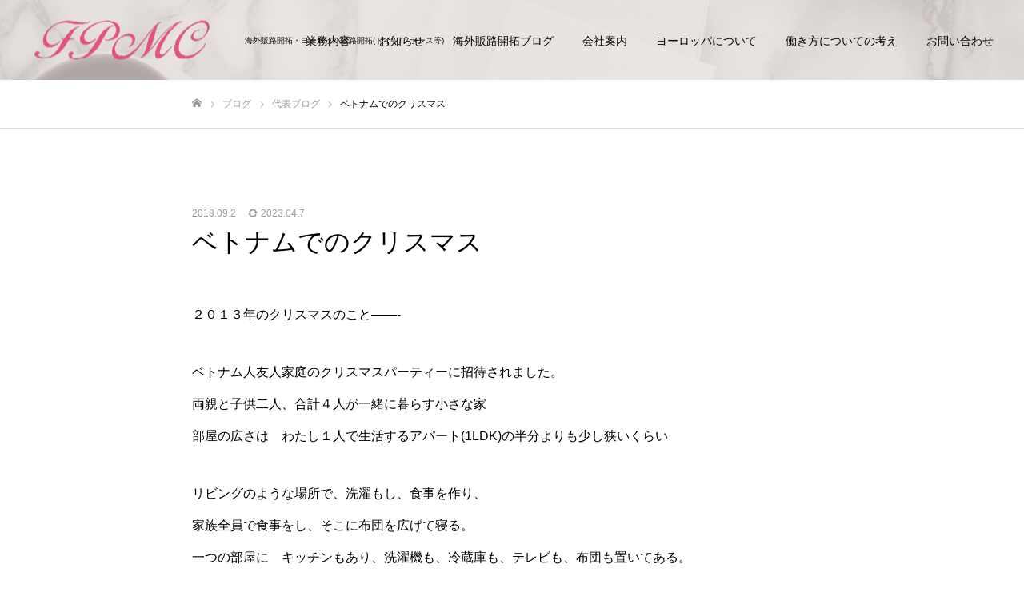

--- FILE ---
content_type: text/html; charset=UTF-8
request_url: https://fpmc.jp/2018/09/02/ceo/%E3%83%99%E3%83%88%E3%83%8A%E3%83%A0%E3%81%A7%E3%81%AE%E3%82%AF%E3%83%AA%E3%82%B9%E3%83%9E%E3%82%B9/
body_size: 17202
content:
<!DOCTYPE html>
<html class="pc" lang="ja">

    <head>
        <meta charset="UTF-8">
    <!--[if IE]><meta http-equiv="X-UA-Compatible" content="IE=edge"><![endif]-->
    <meta name="viewport" content="width=device-width">
    <meta name="format-detection" content="telephone=no">
    <title>ベトナムでのクリスマス - 海外販路開拓のFPMC - ヨーロッパ(ドイツ/フランス)販路開拓コンサルティング</title>
    <meta name="description" content="２０１３年のクリスマスのこと——-ベトナム人友人家庭のクリスマスパーティーに招待されました。">
    <link rel="pingback" href="https://fpmc.jp/xmlrpc.php">
            <meta name='robots' content='index, follow, max-image-preview:large, max-snippet:-1, max-video-preview:-1' />

	<!-- This site is optimized with the Yoast SEO plugin v20.12 - https://yoast.com/wordpress/plugins/seo/ -->
	<meta name="description" content="ベトナムでのクリスマス - 海外販路開拓のFPMC - ヨーロッパ(ドイツ/フランス)販路開拓コンサルティング" />
	<link rel="canonical" href="https://fpmc.jp/2018/09/02/ceo/ベトナムでのクリスマス/" />
	<meta property="og:locale" content="ja_JP" />
	<meta property="og:type" content="article" />
	<meta property="og:title" content="ベトナムでのクリスマス - 海外販路開拓のFPMC - ヨーロッパ(ドイツ/フランス)販路開拓コンサルティング" />
	<meta property="og:description" content="ベトナムでのクリスマス - 海外販路開拓のFPMC - ヨーロッパ(ドイツ/フランス)販路開拓コンサルティング" />
	<meta property="og:url" content="https://fpmc.jp/2018/09/02/ceo/ベトナムでのクリスマス/" />
	<meta property="og:site_name" content="海外販路開拓のFPMC - ヨーロッパ(ドイツ/フランス)販路開拓コンサルティング" />
	<meta property="article:published_time" content="2018-09-02T03:51:31+00:00" />
	<meta property="article:modified_time" content="2023-04-07T03:51:51+00:00" />
	<meta property="og:image" content="https://fpmc.jp/wp-content/uploads/2023/04/fpmc-1.png" />
	<meta property="og:image:width" content="800" />
	<meta property="og:image:height" content="485" />
	<meta property="og:image:type" content="image/png" />
	<meta name="author" content="fpmc" />
	<meta name="twitter:card" content="summary_large_image" />
	<meta name="twitter:label1" content="執筆者" />
	<meta name="twitter:data1" content="fpmc" />
	<meta name="twitter:label2" content="推定読み取り時間" />
	<meta name="twitter:data2" content="5分" />
	<script type="application/ld+json" class="yoast-schema-graph">{"@context":"https://schema.org","@graph":[{"@type":"Article","@id":"https://fpmc.jp/2018/09/02/ceo/%e3%83%99%e3%83%88%e3%83%8a%e3%83%a0%e3%81%a7%e3%81%ae%e3%82%af%e3%83%aa%e3%82%b9%e3%83%9e%e3%82%b9/#article","isPartOf":{"@id":"https://fpmc.jp/2018/09/02/ceo/%e3%83%99%e3%83%88%e3%83%8a%e3%83%a0%e3%81%a7%e3%81%ae%e3%82%af%e3%83%aa%e3%82%b9%e3%83%9e%e3%82%b9/"},"author":{"name":"fpmc","@id":"https://fpmc.jp/#/schema/person/ce9be587cf1f08332da07fa774f5b2c3"},"headline":"ベトナムでのクリスマス","datePublished":"2018-09-02T03:51:31+00:00","dateModified":"2023-04-07T03:51:51+00:00","mainEntityOfPage":{"@id":"https://fpmc.jp/2018/09/02/ceo/%e3%83%99%e3%83%88%e3%83%8a%e3%83%a0%e3%81%a7%e3%81%ae%e3%82%af%e3%83%aa%e3%82%b9%e3%83%9e%e3%82%b9/"},"wordCount":2,"commentCount":0,"publisher":{"@id":"https://fpmc.jp/#organization"},"articleSection":["代表ブログ"],"inLanguage":"ja","potentialAction":[{"@type":"CommentAction","name":"Comment","target":["https://fpmc.jp/2018/09/02/ceo/%e3%83%99%e3%83%88%e3%83%8a%e3%83%a0%e3%81%a7%e3%81%ae%e3%82%af%e3%83%aa%e3%82%b9%e3%83%9e%e3%82%b9/#respond"]}]},{"@type":"WebPage","@id":"https://fpmc.jp/2018/09/02/ceo/%e3%83%99%e3%83%88%e3%83%8a%e3%83%a0%e3%81%a7%e3%81%ae%e3%82%af%e3%83%aa%e3%82%b9%e3%83%9e%e3%82%b9/","url":"https://fpmc.jp/2018/09/02/ceo/%e3%83%99%e3%83%88%e3%83%8a%e3%83%a0%e3%81%a7%e3%81%ae%e3%82%af%e3%83%aa%e3%82%b9%e3%83%9e%e3%82%b9/","name":"ベトナムでのクリスマス - 海外販路開拓のFPMC - ヨーロッパ(ドイツ/フランス)販路開拓コンサルティング","isPartOf":{"@id":"https://fpmc.jp/#website"},"datePublished":"2018-09-02T03:51:31+00:00","dateModified":"2023-04-07T03:51:51+00:00","description":"ベトナムでのクリスマス - 海外販路開拓のFPMC - ヨーロッパ(ドイツ/フランス)販路開拓コンサルティング","breadcrumb":{"@id":"https://fpmc.jp/2018/09/02/ceo/%e3%83%99%e3%83%88%e3%83%8a%e3%83%a0%e3%81%a7%e3%81%ae%e3%82%af%e3%83%aa%e3%82%b9%e3%83%9e%e3%82%b9/#breadcrumb"},"inLanguage":"ja","potentialAction":[{"@type":"ReadAction","target":["https://fpmc.jp/2018/09/02/ceo/%e3%83%99%e3%83%88%e3%83%8a%e3%83%a0%e3%81%a7%e3%81%ae%e3%82%af%e3%83%aa%e3%82%b9%e3%83%9e%e3%82%b9/"]}]},{"@type":"BreadcrumbList","@id":"https://fpmc.jp/2018/09/02/ceo/%e3%83%99%e3%83%88%e3%83%8a%e3%83%a0%e3%81%a7%e3%81%ae%e3%82%af%e3%83%aa%e3%82%b9%e3%83%9e%e3%82%b9/#breadcrumb","itemListElement":[{"@type":"ListItem","position":1,"name":"海外販路開拓TOP","item":"https://fpmc.jp/"},{"@type":"ListItem","position":2,"name":"海外販路開拓ブログ","item":"https://fpmc.jp/blog/"},{"@type":"ListItem","position":3,"name":"ベトナムでのクリスマス"}]},{"@type":"WebSite","@id":"https://fpmc.jp/#website","url":"https://fpmc.jp/","name":"海外販路開拓のFPMC - ヨーロッパ(ドイツ/フランス)販路開拓コンサルティング","description":"海外販路開拓・ヨーロッパ販路開拓(ドイツ/フランス等)","publisher":{"@id":"https://fpmc.jp/#organization"},"potentialAction":[{"@type":"SearchAction","target":{"@type":"EntryPoint","urlTemplate":"https://fpmc.jp/?s={search_term_string}"},"query-input":"required name=search_term_string"}],"inLanguage":"ja"},{"@type":"Organization","@id":"https://fpmc.jp/#organization","name":"株式会社 Fruits Planet Marketing and Consulting","alternateName":"FPMC","url":"https://fpmc.jp/","logo":{"@type":"ImageObject","inLanguage":"ja","@id":"https://fpmc.jp/#/schema/logo/image/","url":"https://fpmc.jp/wp-content/uploads/2023/03/logo02.png","contentUrl":"https://fpmc.jp/wp-content/uploads/2023/03/logo02.png","width":500,"height":150,"caption":"株式会社 Fruits Planet Marketing and Consulting"},"image":{"@id":"https://fpmc.jp/#/schema/logo/image/"}},{"@type":"Person","@id":"https://fpmc.jp/#/schema/person/ce9be587cf1f08332da07fa774f5b2c3","name":"fpmc","image":{"@type":"ImageObject","inLanguage":"ja","@id":"https://fpmc.jp/#/schema/person/image/","url":"https://secure.gravatar.com/avatar/a639448d8df18dcad96d1b4e3b771fa1dc052871e14306461bbc647a473dd059?s=96&d=mm&r=g","contentUrl":"https://secure.gravatar.com/avatar/a639448d8df18dcad96d1b4e3b771fa1dc052871e14306461bbc647a473dd059?s=96&d=mm&r=g","caption":"fpmc"},"url":"https://fpmc.jp/author/fpmc/"}]}</script>
	<!-- / Yoast SEO plugin. -->


<link rel='dns-prefetch' href='//www.googletagmanager.com' />
<link rel="alternate" type="application/rss+xml" title="海外販路開拓のFPMC - ヨーロッパ(ドイツ/フランス)販路開拓コンサルティング &raquo; フィード" href="https://fpmc.jp/feed/" />
<link rel="alternate" type="application/rss+xml" title="海外販路開拓のFPMC - ヨーロッパ(ドイツ/フランス)販路開拓コンサルティング &raquo; コメントフィード" href="https://fpmc.jp/comments/feed/" />
<link rel="alternate" type="application/rss+xml" title="海外販路開拓のFPMC - ヨーロッパ(ドイツ/フランス)販路開拓コンサルティング &raquo; ベトナムでのクリスマス のコメントのフィード" href="https://fpmc.jp/2018/09/02/ceo/%e3%83%99%e3%83%88%e3%83%8a%e3%83%a0%e3%81%a7%e3%81%ae%e3%82%af%e3%83%aa%e3%82%b9%e3%83%9e%e3%82%b9/feed/" />
<link rel="alternate" title="oEmbed (JSON)" type="application/json+oembed" href="https://fpmc.jp/wp-json/oembed/1.0/embed?url=https%3A%2F%2Ffpmc.jp%2F2018%2F09%2F02%2Fceo%2F%25e3%2583%2599%25e3%2583%2588%25e3%2583%258a%25e3%2583%25a0%25e3%2581%25a7%25e3%2581%25ae%25e3%2582%25af%25e3%2583%25aa%25e3%2582%25b9%25e3%2583%259e%25e3%2582%25b9%2F" />
<link rel="alternate" title="oEmbed (XML)" type="text/xml+oembed" href="https://fpmc.jp/wp-json/oembed/1.0/embed?url=https%3A%2F%2Ffpmc.jp%2F2018%2F09%2F02%2Fceo%2F%25e3%2583%2599%25e3%2583%2588%25e3%2583%258a%25e3%2583%25a0%25e3%2581%25a7%25e3%2581%25ae%25e3%2582%25af%25e3%2583%25aa%25e3%2582%25b9%25e3%2583%259e%25e3%2582%25b9%2F&#038;format=xml" />
<style id='wp-img-auto-sizes-contain-inline-css' type='text/css'>
img:is([sizes=auto i],[sizes^="auto," i]){contain-intrinsic-size:3000px 1500px}
/*# sourceURL=wp-img-auto-sizes-contain-inline-css */
</style>
<link rel='stylesheet' id='style-css' href='https://fpmc.jp/wp-content/themes/fake_tcd074/style.css?ver=2.1' type='text/css' media='all' />
<style id='wp-emoji-styles-inline-css' type='text/css'>

	img.wp-smiley, img.emoji {
		display: inline !important;
		border: none !important;
		box-shadow: none !important;
		height: 1em !important;
		width: 1em !important;
		margin: 0 0.07em !important;
		vertical-align: -0.1em !important;
		background: none !important;
		padding: 0 !important;
	}
/*# sourceURL=wp-emoji-styles-inline-css */
</style>
<style id='wp-block-library-inline-css' type='text/css'>
:root{--wp-block-synced-color:#7a00df;--wp-block-synced-color--rgb:122,0,223;--wp-bound-block-color:var(--wp-block-synced-color);--wp-editor-canvas-background:#ddd;--wp-admin-theme-color:#007cba;--wp-admin-theme-color--rgb:0,124,186;--wp-admin-theme-color-darker-10:#006ba1;--wp-admin-theme-color-darker-10--rgb:0,107,160.5;--wp-admin-theme-color-darker-20:#005a87;--wp-admin-theme-color-darker-20--rgb:0,90,135;--wp-admin-border-width-focus:2px}@media (min-resolution:192dpi){:root{--wp-admin-border-width-focus:1.5px}}.wp-element-button{cursor:pointer}:root .has-very-light-gray-background-color{background-color:#eee}:root .has-very-dark-gray-background-color{background-color:#313131}:root .has-very-light-gray-color{color:#eee}:root .has-very-dark-gray-color{color:#313131}:root .has-vivid-green-cyan-to-vivid-cyan-blue-gradient-background{background:linear-gradient(135deg,#00d084,#0693e3)}:root .has-purple-crush-gradient-background{background:linear-gradient(135deg,#34e2e4,#4721fb 50%,#ab1dfe)}:root .has-hazy-dawn-gradient-background{background:linear-gradient(135deg,#faaca8,#dad0ec)}:root .has-subdued-olive-gradient-background{background:linear-gradient(135deg,#fafae1,#67a671)}:root .has-atomic-cream-gradient-background{background:linear-gradient(135deg,#fdd79a,#004a59)}:root .has-nightshade-gradient-background{background:linear-gradient(135deg,#330968,#31cdcf)}:root .has-midnight-gradient-background{background:linear-gradient(135deg,#020381,#2874fc)}:root{--wp--preset--font-size--normal:16px;--wp--preset--font-size--huge:42px}.has-regular-font-size{font-size:1em}.has-larger-font-size{font-size:2.625em}.has-normal-font-size{font-size:var(--wp--preset--font-size--normal)}.has-huge-font-size{font-size:var(--wp--preset--font-size--huge)}.has-text-align-center{text-align:center}.has-text-align-left{text-align:left}.has-text-align-right{text-align:right}.has-fit-text{white-space:nowrap!important}#end-resizable-editor-section{display:none}.aligncenter{clear:both}.items-justified-left{justify-content:flex-start}.items-justified-center{justify-content:center}.items-justified-right{justify-content:flex-end}.items-justified-space-between{justify-content:space-between}.screen-reader-text{border:0;clip-path:inset(50%);height:1px;margin:-1px;overflow:hidden;padding:0;position:absolute;width:1px;word-wrap:normal!important}.screen-reader-text:focus{background-color:#ddd;clip-path:none;color:#444;display:block;font-size:1em;height:auto;left:5px;line-height:normal;padding:15px 23px 14px;text-decoration:none;top:5px;width:auto;z-index:100000}html :where(.has-border-color){border-style:solid}html :where([style*=border-top-color]){border-top-style:solid}html :where([style*=border-right-color]){border-right-style:solid}html :where([style*=border-bottom-color]){border-bottom-style:solid}html :where([style*=border-left-color]){border-left-style:solid}html :where([style*=border-width]){border-style:solid}html :where([style*=border-top-width]){border-top-style:solid}html :where([style*=border-right-width]){border-right-style:solid}html :where([style*=border-bottom-width]){border-bottom-style:solid}html :where([style*=border-left-width]){border-left-style:solid}html :where(img[class*=wp-image-]){height:auto;max-width:100%}:where(figure){margin:0 0 1em}html :where(.is-position-sticky){--wp-admin--admin-bar--position-offset:var(--wp-admin--admin-bar--height,0px)}@media screen and (max-width:600px){html :where(.is-position-sticky){--wp-admin--admin-bar--position-offset:0px}}

/*# sourceURL=wp-block-library-inline-css */
</style><style id='global-styles-inline-css' type='text/css'>
:root{--wp--preset--aspect-ratio--square: 1;--wp--preset--aspect-ratio--4-3: 4/3;--wp--preset--aspect-ratio--3-4: 3/4;--wp--preset--aspect-ratio--3-2: 3/2;--wp--preset--aspect-ratio--2-3: 2/3;--wp--preset--aspect-ratio--16-9: 16/9;--wp--preset--aspect-ratio--9-16: 9/16;--wp--preset--color--black: #000000;--wp--preset--color--cyan-bluish-gray: #abb8c3;--wp--preset--color--white: #ffffff;--wp--preset--color--pale-pink: #f78da7;--wp--preset--color--vivid-red: #cf2e2e;--wp--preset--color--luminous-vivid-orange: #ff6900;--wp--preset--color--luminous-vivid-amber: #fcb900;--wp--preset--color--light-green-cyan: #7bdcb5;--wp--preset--color--vivid-green-cyan: #00d084;--wp--preset--color--pale-cyan-blue: #8ed1fc;--wp--preset--color--vivid-cyan-blue: #0693e3;--wp--preset--color--vivid-purple: #9b51e0;--wp--preset--gradient--vivid-cyan-blue-to-vivid-purple: linear-gradient(135deg,rgb(6,147,227) 0%,rgb(155,81,224) 100%);--wp--preset--gradient--light-green-cyan-to-vivid-green-cyan: linear-gradient(135deg,rgb(122,220,180) 0%,rgb(0,208,130) 100%);--wp--preset--gradient--luminous-vivid-amber-to-luminous-vivid-orange: linear-gradient(135deg,rgb(252,185,0) 0%,rgb(255,105,0) 100%);--wp--preset--gradient--luminous-vivid-orange-to-vivid-red: linear-gradient(135deg,rgb(255,105,0) 0%,rgb(207,46,46) 100%);--wp--preset--gradient--very-light-gray-to-cyan-bluish-gray: linear-gradient(135deg,rgb(238,238,238) 0%,rgb(169,184,195) 100%);--wp--preset--gradient--cool-to-warm-spectrum: linear-gradient(135deg,rgb(74,234,220) 0%,rgb(151,120,209) 20%,rgb(207,42,186) 40%,rgb(238,44,130) 60%,rgb(251,105,98) 80%,rgb(254,248,76) 100%);--wp--preset--gradient--blush-light-purple: linear-gradient(135deg,rgb(255,206,236) 0%,rgb(152,150,240) 100%);--wp--preset--gradient--blush-bordeaux: linear-gradient(135deg,rgb(254,205,165) 0%,rgb(254,45,45) 50%,rgb(107,0,62) 100%);--wp--preset--gradient--luminous-dusk: linear-gradient(135deg,rgb(255,203,112) 0%,rgb(199,81,192) 50%,rgb(65,88,208) 100%);--wp--preset--gradient--pale-ocean: linear-gradient(135deg,rgb(255,245,203) 0%,rgb(182,227,212) 50%,rgb(51,167,181) 100%);--wp--preset--gradient--electric-grass: linear-gradient(135deg,rgb(202,248,128) 0%,rgb(113,206,126) 100%);--wp--preset--gradient--midnight: linear-gradient(135deg,rgb(2,3,129) 0%,rgb(40,116,252) 100%);--wp--preset--font-size--small: 13px;--wp--preset--font-size--medium: 20px;--wp--preset--font-size--large: 36px;--wp--preset--font-size--x-large: 42px;--wp--preset--spacing--20: 0.44rem;--wp--preset--spacing--30: 0.67rem;--wp--preset--spacing--40: 1rem;--wp--preset--spacing--50: 1.5rem;--wp--preset--spacing--60: 2.25rem;--wp--preset--spacing--70: 3.38rem;--wp--preset--spacing--80: 5.06rem;--wp--preset--shadow--natural: 6px 6px 9px rgba(0, 0, 0, 0.2);--wp--preset--shadow--deep: 12px 12px 50px rgba(0, 0, 0, 0.4);--wp--preset--shadow--sharp: 6px 6px 0px rgba(0, 0, 0, 0.2);--wp--preset--shadow--outlined: 6px 6px 0px -3px rgb(255, 255, 255), 6px 6px rgb(0, 0, 0);--wp--preset--shadow--crisp: 6px 6px 0px rgb(0, 0, 0);}:where(.is-layout-flex){gap: 0.5em;}:where(.is-layout-grid){gap: 0.5em;}body .is-layout-flex{display: flex;}.is-layout-flex{flex-wrap: wrap;align-items: center;}.is-layout-flex > :is(*, div){margin: 0;}body .is-layout-grid{display: grid;}.is-layout-grid > :is(*, div){margin: 0;}:where(.wp-block-columns.is-layout-flex){gap: 2em;}:where(.wp-block-columns.is-layout-grid){gap: 2em;}:where(.wp-block-post-template.is-layout-flex){gap: 1.25em;}:where(.wp-block-post-template.is-layout-grid){gap: 1.25em;}.has-black-color{color: var(--wp--preset--color--black) !important;}.has-cyan-bluish-gray-color{color: var(--wp--preset--color--cyan-bluish-gray) !important;}.has-white-color{color: var(--wp--preset--color--white) !important;}.has-pale-pink-color{color: var(--wp--preset--color--pale-pink) !important;}.has-vivid-red-color{color: var(--wp--preset--color--vivid-red) !important;}.has-luminous-vivid-orange-color{color: var(--wp--preset--color--luminous-vivid-orange) !important;}.has-luminous-vivid-amber-color{color: var(--wp--preset--color--luminous-vivid-amber) !important;}.has-light-green-cyan-color{color: var(--wp--preset--color--light-green-cyan) !important;}.has-vivid-green-cyan-color{color: var(--wp--preset--color--vivid-green-cyan) !important;}.has-pale-cyan-blue-color{color: var(--wp--preset--color--pale-cyan-blue) !important;}.has-vivid-cyan-blue-color{color: var(--wp--preset--color--vivid-cyan-blue) !important;}.has-vivid-purple-color{color: var(--wp--preset--color--vivid-purple) !important;}.has-black-background-color{background-color: var(--wp--preset--color--black) !important;}.has-cyan-bluish-gray-background-color{background-color: var(--wp--preset--color--cyan-bluish-gray) !important;}.has-white-background-color{background-color: var(--wp--preset--color--white) !important;}.has-pale-pink-background-color{background-color: var(--wp--preset--color--pale-pink) !important;}.has-vivid-red-background-color{background-color: var(--wp--preset--color--vivid-red) !important;}.has-luminous-vivid-orange-background-color{background-color: var(--wp--preset--color--luminous-vivid-orange) !important;}.has-luminous-vivid-amber-background-color{background-color: var(--wp--preset--color--luminous-vivid-amber) !important;}.has-light-green-cyan-background-color{background-color: var(--wp--preset--color--light-green-cyan) !important;}.has-vivid-green-cyan-background-color{background-color: var(--wp--preset--color--vivid-green-cyan) !important;}.has-pale-cyan-blue-background-color{background-color: var(--wp--preset--color--pale-cyan-blue) !important;}.has-vivid-cyan-blue-background-color{background-color: var(--wp--preset--color--vivid-cyan-blue) !important;}.has-vivid-purple-background-color{background-color: var(--wp--preset--color--vivid-purple) !important;}.has-black-border-color{border-color: var(--wp--preset--color--black) !important;}.has-cyan-bluish-gray-border-color{border-color: var(--wp--preset--color--cyan-bluish-gray) !important;}.has-white-border-color{border-color: var(--wp--preset--color--white) !important;}.has-pale-pink-border-color{border-color: var(--wp--preset--color--pale-pink) !important;}.has-vivid-red-border-color{border-color: var(--wp--preset--color--vivid-red) !important;}.has-luminous-vivid-orange-border-color{border-color: var(--wp--preset--color--luminous-vivid-orange) !important;}.has-luminous-vivid-amber-border-color{border-color: var(--wp--preset--color--luminous-vivid-amber) !important;}.has-light-green-cyan-border-color{border-color: var(--wp--preset--color--light-green-cyan) !important;}.has-vivid-green-cyan-border-color{border-color: var(--wp--preset--color--vivid-green-cyan) !important;}.has-pale-cyan-blue-border-color{border-color: var(--wp--preset--color--pale-cyan-blue) !important;}.has-vivid-cyan-blue-border-color{border-color: var(--wp--preset--color--vivid-cyan-blue) !important;}.has-vivid-purple-border-color{border-color: var(--wp--preset--color--vivid-purple) !important;}.has-vivid-cyan-blue-to-vivid-purple-gradient-background{background: var(--wp--preset--gradient--vivid-cyan-blue-to-vivid-purple) !important;}.has-light-green-cyan-to-vivid-green-cyan-gradient-background{background: var(--wp--preset--gradient--light-green-cyan-to-vivid-green-cyan) !important;}.has-luminous-vivid-amber-to-luminous-vivid-orange-gradient-background{background: var(--wp--preset--gradient--luminous-vivid-amber-to-luminous-vivid-orange) !important;}.has-luminous-vivid-orange-to-vivid-red-gradient-background{background: var(--wp--preset--gradient--luminous-vivid-orange-to-vivid-red) !important;}.has-very-light-gray-to-cyan-bluish-gray-gradient-background{background: var(--wp--preset--gradient--very-light-gray-to-cyan-bluish-gray) !important;}.has-cool-to-warm-spectrum-gradient-background{background: var(--wp--preset--gradient--cool-to-warm-spectrum) !important;}.has-blush-light-purple-gradient-background{background: var(--wp--preset--gradient--blush-light-purple) !important;}.has-blush-bordeaux-gradient-background{background: var(--wp--preset--gradient--blush-bordeaux) !important;}.has-luminous-dusk-gradient-background{background: var(--wp--preset--gradient--luminous-dusk) !important;}.has-pale-ocean-gradient-background{background: var(--wp--preset--gradient--pale-ocean) !important;}.has-electric-grass-gradient-background{background: var(--wp--preset--gradient--electric-grass) !important;}.has-midnight-gradient-background{background: var(--wp--preset--gradient--midnight) !important;}.has-small-font-size{font-size: var(--wp--preset--font-size--small) !important;}.has-medium-font-size{font-size: var(--wp--preset--font-size--medium) !important;}.has-large-font-size{font-size: var(--wp--preset--font-size--large) !important;}.has-x-large-font-size{font-size: var(--wp--preset--font-size--x-large) !important;}
/*# sourceURL=global-styles-inline-css */
</style>

<style id='classic-theme-styles-inline-css' type='text/css'>
/*! This file is auto-generated */
.wp-block-button__link{color:#fff;background-color:#32373c;border-radius:9999px;box-shadow:none;text-decoration:none;padding:calc(.667em + 2px) calc(1.333em + 2px);font-size:1.125em}.wp-block-file__button{background:#32373c;color:#fff;text-decoration:none}
/*# sourceURL=/wp-includes/css/classic-themes.min.css */
</style>
<link rel='stylesheet' id='contact-form-7-css' href='https://fpmc.jp/wp-content/plugins/contact-form-7/includes/css/styles.css?ver=5.7.7' type='text/css' media='all' />
<link rel='stylesheet' id='toc-screen-css' href='https://fpmc.jp/wp-content/plugins/table-of-contents-plus/screen.min.css?ver=2302' type='text/css' media='all' />
<script type="text/javascript" src="https://fpmc.jp/wp-includes/js/jquery/jquery.min.js?ver=3.7.1" id="jquery-core-js"></script>
<script type="text/javascript" src="https://fpmc.jp/wp-includes/js/jquery/jquery-migrate.min.js?ver=3.4.1" id="jquery-migrate-js"></script>

<!-- Site Kit によって追加された Google タグ（gtag.js）スニペット -->
<!-- Google アナリティクス スニペット (Site Kit が追加) -->
<script type="text/javascript" src="https://www.googletagmanager.com/gtag/js?id=G-PGJ2L0XDBK" id="google_gtagjs-js" async></script>
<script type="text/javascript" id="google_gtagjs-js-after">
/* <![CDATA[ */
window.dataLayer = window.dataLayer || [];function gtag(){dataLayer.push(arguments);}
gtag("set","linker",{"domains":["fpmc.jp"]});
gtag("js", new Date());
gtag("set", "developer_id.dZTNiMT", true);
gtag("config", "G-PGJ2L0XDBK");
//# sourceURL=google_gtagjs-js-after
/* ]]> */
</script>
<link rel="https://api.w.org/" href="https://fpmc.jp/wp-json/" /><link rel="alternate" title="JSON" type="application/json" href="https://fpmc.jp/wp-json/wp/v2/posts/270" /><link rel='shortlink' href='https://fpmc.jp/?p=270' />
<meta name="generator" content="Site Kit by Google 1.170.0" />
<link rel="stylesheet" href="https://fpmc.jp/wp-content/themes/fake_tcd074/css/design-plus.css?ver=2.1">
<link rel="stylesheet" href="https://fpmc.jp/wp-content/themes/fake_tcd074/css/sns-botton.css?ver=2.1">
<link rel="stylesheet" media="screen and (max-width:1050px)" href="https://fpmc.jp/wp-content/themes/fake_tcd074/css/responsive.css?ver=2.1">
<link rel="stylesheet" media="screen and (max-width:1050px)" href="https://fpmc.jp/wp-content/themes/fake_tcd074/css/footer-bar.css?ver=2.1">

<script src="https://fpmc.jp/wp-content/themes/fake_tcd074/js/jquery.easing.1.4.js?ver=2.1"></script>
<script src="https://fpmc.jp/wp-content/themes/fake_tcd074/js/jscript.js?ver=2.1"></script>
<script src="https://fpmc.jp/wp-content/themes/fake_tcd074/js/comment.js?ver=2.1"></script>

<link rel="stylesheet" href="https://fpmc.jp/wp-content/themes/fake_tcd074/js/simplebar.css?ver=2.1">
<script src="https://fpmc.jp/wp-content/themes/fake_tcd074/js/simplebar.min.js?ver=2.1"></script>



<style type="text/css">

body, input, textarea { font-family: Arial, "Hiragino Kaku Gothic ProN", "ヒラギノ角ゴ ProN W3", "メイリオ", Meiryo, sans-serif; }

.rich_font, .p-vertical { font-family: Arial, "Hiragino Kaku Gothic ProN", "ヒラギノ角ゴ ProN W3", "メイリオ", Meiryo, sans-serif; }

.rich_font_type1 { font-family: Arial, "Hiragino Kaku Gothic ProN", "ヒラギノ角ゴ ProN W3", "メイリオ", Meiryo, sans-serif; }
.rich_font_type2 { font-family: "Hiragino Sans", "ヒラギノ角ゴ ProN", "Hiragino Kaku Gothic ProN", "游ゴシック", YuGothic, "メイリオ", Meiryo, sans-serif; font-weight:500; }
.rich_font_type3 { font-family: "Times New Roman" , "游明朝" , "Yu Mincho" , "游明朝体" , "YuMincho" , "ヒラギノ明朝 Pro W3" , "Hiragino Mincho Pro" , "HiraMinProN-W3" , "HGS明朝E" , "ＭＳ Ｐ明朝" , "MS PMincho" , serif; font-weight:500; }

.post_content, #next_prev_post { font-family: Arial, "Hiragino Kaku Gothic ProN", "ヒラギノ角ゴ ProN W3", "メイリオ", Meiryo, sans-serif; }

#header, #header a, #menu_button:before { color:#000000; }
#header a:hover, #menu_button:hover:before { color:rgba(191,163,147,0.5); }
#header.active, .header_fix #header, .header_fix_mobile #header {
  color:#000000;
  background:rgba(255,255,255,1);
}
#header.active a, .header_fix #header a, .header_fix_mobile #header a, .header_fix_mobile #menu_button:before { color:#000000; }
#header.active a:hover, .header_fix #header a:hover, .header_fix_mobile #header a:hover, .header_fix_mobile #menu_button:hover:before { color:#bfa393; }
@media screen and (max-width:1050px) {
  #header {
    color:#000000;
    background:rgba(255,255,255,1);
  }
  #header a, #menu_button:before { color:#000000; }
  #header a:hover, #menu_button:hover:before { color:#bfa393; }
}
#header_logo .desc{ font-size: 10px; }

#global_menu > ul > li > a { color:#000000; }
#global_menu > ul > li > a:hover { color:rgba(191,163,147,0.5); }
#global_menu > ul > li a.active, #global_menu > ul > li.active_button > a { color:#bfa393; }
#global_menu ul ul a { color:#FFFFFF !important; background:#bfa393; }
#global_menu ul ul a:hover { background:#ccced9; }

#drawer_menu { background:#ffffff; }
#mobile_menu a { color:#0a0a0a; background:#ffffff; border-bottom:1px solid #b1b4bc; }
#mobile_menu li li a { background:#bfa393; }
#mobile_menu a:hover, #drawer_menu .close_button:hover, #mobile_menu .child_menu_button:hover { color:#ffffff; background:#ccced9; }

.megamenu_blog_list { background:#000000; }
.megamenu_blog_list_inner { border-color:rgba(255,255,255,0.3); }
.megamenu_blog_list .menu_area a, .megamenu_blog_list .menu_area a:hover, .megamenu_blog_list .menu_area li.active a, .megamenu_blog_list .post_list li .title { color:#ffffff !important; }
.megamenu_blog_list .menu_area a:hover, .megamenu_blog_list .menu_area li.active a, .megamenu_blog_list .post_list { background:#333333; }
.megamenu_blog_list .post_list li .overlay {
  background: -webkit-linear-gradient(top, transparent, rgba(0,0,0,0.5));
  background: linear-gradient(to bottom, transparent, rgba(0,0,0,0.5));
}
.work_list .item .title { font-size:16px; }
.work_list .category {
  font-size:14px; color:#ffffff;
  background: -webkit-linear-gradient(top, transparent, rgba(0,0,0,0.7));
  background: linear-gradient(to bottom, transparent, rgba(0,0,0,0.7));
}
@media screen and (max-width:650px) {
  .work_list .item .title { font-size:14px; }
  .work_list .category { font-size:12px; }
}
body.single .post_content { font-size:16px; }
#page_header_catch .catch { font-size:50px; color:#FFFFFF; }
#page_header_catch .desc { font-size:16px; color:#FFFFFF; }
#tab_button_list li span { font-size:14px; }
#archive_catch h2 { font-size:30px; }
#blog_list .title { font-size:26px; }
#blog_list .excerpt { font-size:16px; }
#blog_list a .title_area { color:#ffffff !important; }
#blog_list a:hover .title_area { color:#cccccc !important; }
#blog_list .category a, #single_category a { color:#FFFFFF; background:#bfa393; }
#blog_list .category a:hover, #single_category a:hover { color:#FFFFFF; background:#bfa393; }
#blog_list .overlay {
  background: -webkit-linear-gradient(top, transparent, rgba(0,0,0,0.5));
  background: linear-gradient(to bottom, transparent, rgba(0,0,0,0.5));
}
#post_title_area .title { font-size:32px; }
@media screen and (max-width:650px) {
  body.single .post_content { font-size:14px; }
  #page_header_catch .catch { font-size:30px; }
  #page_header_catch .desc { font-size:14px; }
  #tab_button_list li span { font-size:12px; }
  #archive_catch h2 { font-size:20px; }
  #blog_list .title { font-size:20px; }
  #blog_list .excerpt { font-size:13px; }
  #post_title_area .title { font-size:20px; }
  #related_post .headline { font-size:16px; }
}

.author_profile a.avatar img, .animate_image img, .animate_background .image {
  width:100%; height:auto;
  -webkit-transition: transform  0.75s ease;
  transition: transform  0.75s ease;
}
.author_profile a.avatar:hover img, .animate_image:hover img, .animate_background:hover .image {
  -webkit-transform: scale(1.2);
  transform: scale(1.2);
}




a { color:#000; }

#comment_headline, .tcd_category_list a:hover, .tcd_category_list .child_menu_button:hover, .side_headline, #faq_category li a:hover, #faq_category li.active a, #archive_service .bottom_area .sub_category li a:hover,
  #side_service_category_list a:hover, #side_service_category_list li.active > a, #side_faq_category_list a:hover, #side_faq_category_list li.active a, #side_staff_list a:hover, #side_staff_list li.active a, .cf_data_list li a:hover,
    #side_campaign_category_list a:hover, #side_campaign_category_list li.active a, #side_clinic_list a:hover, #side_clinic_list li.active a
{ color: #bfa393; }

#index_slider .search_button:hover input, #return_top a, #comment_tab li a:hover, #comment_tab li.active a, #comment_header #comment_closed p, #submit_comment:hover, #cancel_comment_reply a:hover, #p_readmore .button:hover,
  #wp-calendar td a:hover, #p_readmore .button, .page_navi span.current, .page_navi a:hover, #post_pagination p, #post_pagination a:hover, .c-pw__btn:hover
{ background-color: #bfa393; }

#guest_info input:focus, #comment_textarea textarea:focus, .c-pw__box-input:focus, .page_navi span.current, .page_navi a:hover, #post_pagination p, #post_pagination a:hover
{ border-color: #bfa393; }

#comment_tab li.active a:after, #comment_header #comment_closed p:after
{ border-color:#bfa393 transparent transparent transparent; }


#footer a:hover, .cardlink_title a:hover, #related_post .item a:hover, .comment a:hover, .comment_form_wrapper a:hover,
  #bread_crumb a:hover, #bread_crumb li.home a:hover:after, .author_profile a:hover, .author_profile .author_link li a:hover:before, #post_meta_bottom a:hover,
    #recent_news a.link:hover, #recent_news .link:hover:after, #recent_news li a:hover .title, #searchform .submit_button:hover:before, .styled_post_list1 a:hover .title_area, .styled_post_list1 a:hover .date, .p-dropdown__title:hover:after, .p-dropdown__list li a:hover
{ color: #ccced9; }
#post_pagination a:hover, #p_readmore .button:hover, #return_top a:hover
{ background-color: #ccced9; }
.post_content a, .custom-html-widget a { color: #bfa393; }
.post_content a:hover, .custom-html-widget a:hover { color:#ccced9; }
#site_wrap { display:none; }
#site_loader_overlay {
  background:#ffffff;
  opacity: 1;
  position: fixed;
  top: 0px;
  left: 0px;
  width: 100%;
  height: 100%;
  width: 100vw;
  height: 100vh;
  z-index: 99999;
}
#site_loader_logo {
  position:relative; width:100%; height:100%; opacity:0;
}
#site_loader_logo.active {
  -webkit-animation: opacityAnimation 1.0s ease forwards 1.0s;
  animation: opacityAnimation 1.0s ease forwards 1.0s;
}
#site_loader_logo_inner {
  position:absolute; text-align:center; width:100%;
  top:50%; -ms-transform: translateY(-50%); -webkit-transform: translateY(-50%); transform: translateY(-50%);
}
#site_loader_logo img.mobile { display:none; }
#site_loader_logo_inner p { margin-top:20px; line-height:2; }
@media screen and (max-width:750px) {
  #site_loader_logo.has_mobile_logo img.pc { display:none; }
  #site_loader_logo.has_mobile_logo img.mobile { display:inline; }
}
#site_loader_animation {
  width: 48px;
  height: 48px;
  font-size: 10px;
  text-indent: -9999em;
  position: fixed;
  top: 0;
  left: 0;
	right: 0;
	bottom: 0;
	margin: auto;
  border: 3px solid rgba(0,0,0,0.2);
  border-top-color: #000000;
  border-radius: 50%;
  -webkit-animation: loading-circle 1.1s infinite linear;
  animation: loading-circle 1.1s infinite linear;
}
@-webkit-keyframes loading-circle {
  0% { -webkit-transform: rotate(0deg); transform: rotate(0deg); }
  100% { -webkit-transform: rotate(360deg); transform: rotate(360deg); }
}
@media only screen and (max-width: 767px) {
	#site_loader_animation { width: 30px; height: 30px; }
}
@keyframes loading-circle {
  0% { -webkit-transform: rotate(0deg); transform: rotate(0deg); }
  100% { -webkit-transform: rotate(360deg); transform: rotate(360deg); }
}
#site_loader_logo_inner p { font-size:16px; color:#000000; }
@media screen and (max-width:750px) {
  #site_loader_logo_inner p { font-size:px; }
}


</style>

<link rel="icon" href="https://fpmc.jp/wp-content/uploads/2023/03/logo02-150x150.png" sizes="32x32" />
<link rel="icon" href="https://fpmc.jp/wp-content/uploads/2023/03/logo02.png" sizes="192x192" />
<link rel="apple-touch-icon" href="https://fpmc.jp/wp-content/uploads/2023/03/logo02.png" />
<meta name="msapplication-TileImage" content="https://fpmc.jp/wp-content/uploads/2023/03/logo02.png" />
		<style type="text/css" id="wp-custom-css">
			.pc #header { background-color: rgba(255,255,255,0.5); }

  .tcd-pb-row.row16 {
    background-color: #f2f1f0 !important;
  }		</style>
		
    </head>

  <body id="body" class="wp-singular post-template-default single single-post postid-270 single-format-standard wp-theme-fake_tcd074 hide_desc_mobile">

    
    <div id="container">

      <header id="header" class="animate_pc">

        <div id="header_logo">
          
<h2 class="logo">
 <a href="https://fpmc.jp/" title="海外販路開拓のFPMC - ヨーロッパ(ドイツ/フランス)販路開拓コンサルティング">
    <img class="pc_logo_image type1" src="https://fpmc.jp/wp-content/uploads/2023/03/headerlogo@4x.png?1769010113" alt="海外販路開拓のFPMC - ヨーロッパ(ドイツ/フランス)販路開拓コンサルティング" title="海外販路開拓のFPMC - ヨーロッパ(ドイツ/フランス)販路開拓コンサルティング" width="241" height="73" />
  <img class="pc_logo_image type2" src="https://fpmc.jp/wp-content/uploads/2023/03/headerlogo@4x.png?1769010113" alt="海外販路開拓のFPMC - ヨーロッパ(ドイツ/フランス)販路開拓コンサルティング" title="海外販路開拓のFPMC - ヨーロッパ(ドイツ/フランス)販路開拓コンサルティング" width="241" height="73" />
      <img class="mobile_logo_image" src="https://fpmc.jp/wp-content/uploads/2023/03/headerlogo@4x.png?1769010113" alt="海外販路開拓のFPMC - ヨーロッパ(ドイツ/フランス)販路開拓コンサルティング" title="海外販路開拓のFPMC - ヨーロッパ(ドイツ/フランス)販路開拓コンサルティング" width="241" height="73" />
   </a>
</h2>

                      <h3 class="desc">海外販路開拓・ヨーロッパ販路開拓(ドイツ/フランス等)</h3>
                    </div>

                  <a href="#" id="menu_button"><span>メニュー</span></a>
        
                  <nav id="global_menu">
            <ul id="menu-navbar" class="menu"><li id="menu-item-147" class="menu-item menu-item-type-post_type menu-item-object-page menu-item-147"><a href="https://fpmc.jp/%e6%a5%ad%e5%8b%99%e5%86%85%e5%ae%b9/">業務内容</a></li>
<li id="menu-item-343" class="menu-item menu-item-type-taxonomy menu-item-object-category menu-item-343"><a href="https://fpmc.jp/category/news/">お知らせ</a></li>
<li id="menu-item-91" class="menu-item menu-item-type-post_type menu-item-object-page current_page_parent menu-item-has-children menu-item-91"><a href="https://fpmc.jp/blog/">海外販路開拓ブログ</a>
<ul class="sub-menu">
	<li id="menu-item-169" class="menu-item menu-item-type-taxonomy menu-item-object-category current-post-ancestor current-menu-parent current-post-parent menu-item-169"><a href="https://fpmc.jp/category/ceo/">代表ブログ</a></li>
	<li id="menu-item-458" class="menu-item menu-item-type-taxonomy menu-item-object-category menu-item-has-children menu-item-458"><a href="https://fpmc.jp/category/market-development-europe/">ヨーロッパ向け海外販路開拓・ビジネス</a>
	<ul class="sub-menu">
		<li id="menu-item-330" class="menu-item menu-item-type-taxonomy menu-item-object-category menu-item-330"><a href="https://fpmc.jp/category/market-development-europe/market-development-france/">フランス向け海外販路開拓・ビジネス</a></li>
		<li id="menu-item-332" class="menu-item menu-item-type-taxonomy menu-item-object-category menu-item-332"><a href="https://fpmc.jp/category/market-development-europe/germany-market-development/">ドイツ向け海外販路開拓・ビジネス</a></li>
	</ul>
</li>
	<li id="menu-item-513" class="menu-item menu-item-type-taxonomy menu-item-object-category menu-item-has-children menu-item-513"><a href="https://fpmc.jp/category/lifestyle-europe/">ヨーロッパライフスタイル</a>
	<ul class="sub-menu">
		<li id="menu-item-331" class="menu-item menu-item-type-taxonomy menu-item-object-category menu-item-331"><a href="https://fpmc.jp/category/lifestyle-europe/lifestyle-france/">フランスライフスタイル</a></li>
		<li id="menu-item-333" class="menu-item menu-item-type-taxonomy menu-item-object-category menu-item-333"><a href="https://fpmc.jp/category/lifestyle-europe/lifestyle-germany/">ドイツライフスタイル</a></li>
	</ul>
</li>
</ul>
</li>
<li id="menu-item-99" class="menu-item menu-item-type-post_type menu-item-object-page menu-item-99"><a href="https://fpmc.jp/about/">会社案内</a></li>
<li id="menu-item-158" class="menu-item menu-item-type-post_type menu-item-object-page menu-item-158"><a href="https://fpmc.jp/%e3%83%a8%e3%83%bc%e3%83%ad%e3%83%83%e3%83%91%e3%81%ab%e3%81%a4%e3%81%84%e3%81%a6/">ヨーロッパについて</a></li>
<li id="menu-item-159" class="menu-item menu-item-type-post_type menu-item-object-page menu-item-159"><a href="https://fpmc.jp/%e3%83%a8%e3%83%bc%e3%83%ad%e3%83%83%e3%83%91%e3%81%ab%e3%81%a4%e3%81%84%e3%81%a6-2/">働き方についての考え</a></li>
<li id="menu-item-52" class="menu-item menu-item-type-post_type menu-item-object-page menu-item-has-children menu-item-52"><a href="https://fpmc.jp/contact/">お問い合わせ</a>
<ul class="sub-menu">
	<li id="menu-item-123" class="menu-item menu-item-type-post_type menu-item-object-page menu-item-privacy-policy menu-item-123"><a rel="privacy-policy" href="https://fpmc.jp/privacy-policy/">プライバシーポリシー</a></li>
</ul>
</li>
</ul>          </nav>
        
        
      </header>

      <style>
  .tcd-pb-row.row16 {
    background-color: #f2f1f0 !important;
  }
</style>
<div id="page_header" class="small" style="background:#000000;">
  <div class="overlay" style="background:rgba(191,163,147,0.4);"></div>  <div class="bg_image" data-parallax-image="https://fpmc.jp/wp-content/uploads/2023/03/25514689_m.jpg" data-parallax-mobile-image="" data-parallax-speed="0"></div></div>

<div id="bread_crumb">

<ul class="clearfix" itemscope itemtype="http://schema.org/BreadcrumbList">
 <li itemprop="itemListElement" itemscope itemtype="http://schema.org/ListItem" class="home"><a itemprop="item" href="https://fpmc.jp/"><span itemprop="name">ホーム</span></a><meta itemprop="position" content="1"></li>
 <li itemprop="itemListElement" itemscope itemtype="http://schema.org/ListItem"><a itemprop="item" href="https://fpmc.jp/blog/"><span itemprop="name">ブログ</span></a><meta itemprop="position" content="2"></li>
  <li class="category" itemprop="itemListElement" itemscope itemtype="http://schema.org/ListItem">
    <a itemprop="item" href="https://fpmc.jp/category/ceo/"><span itemprop="name">代表ブログ</span></a>
    <meta itemprop="position" content="3">
 </li>
  <li class="last" itemprop="itemListElement" itemscope itemtype="http://schema.org/ListItem"><span itemprop="name">ベトナムでのクリスマス</span><meta itemprop="position" content="4"></li>
</ul>

</div>

<div id="main_contents" class="clearfix">

  
      <article id="article">

        <div id="post_title_area">
          <ul class="meta_top">
                          <li class="date"><time class="entry-date published" datetime="2023-04-07T12:51:51+09:00">2018.09.2</time></li>
                                <li class="update"><time class="entry-date updated" datetime="2023-04-07T12:51:51+09:00">2023.04.7</time></li>
                                    </ul>
          <h1 class="title rich_font entry-title">ベトナムでのクリスマス</h1>
        </div>

        
          
          
          
        
                <div class="post_content clearfix">
          <p>２０１３年のクリスマスのこと——-</p>
<p>ベトナム人友人家庭のクリスマスパーティーに招待されました。<br />
両親と子供二人、合計４人が一緒に暮らす小さな家<br />
部屋の広さは　わたし１人で生活するアパート(1LDK)の半分よりも少し狭いくらい</p>
<p>リビングのような場所で、洗濯もし、食事を作り、<br />
家族全員で食事をし、そこに布団を広げて寝る。<br />
一つの部屋に　キッチンもあり、洗濯機も、冷蔵庫も、テレビも、布団も置いてある。<br />
食事しているとき、布団は　棚の上。<br />
モノを置くスペースがないから、壁にびっしり　モノは積み上げられている。<br />
ここでどうやって、家族４人が生活できるのだろう？と不思議に感じます。</p>
<p>わたしはその家庭で　精一杯のおもてなしを受けました。<br />
家族４人全員が　とても美しい心の　素敵な人たちです。<br />
笑顔も絶えない。<br />
食事は　床の上に座って食べる。<br />
床はタイル張りだけれど、竹で編まれたような薄いクッションの上に座る<br />
テーブルの代わりに　黒くて厚い板をタイルの上に置く。<br />
その黒い板の上に　料理が並ぶ。<br />
テーブルや椅子を置くような広いスペースがない。</p>
<p>出されたのは、ベトナム料理。<br />
春巻き、豚の料理、野菜、エビ（エビと言っても小さい）等々、、、。<br />
わたしが大好きな空芯菜の炒めものもありました。</p>
<p>家族全員で　家を掃除し、買い物をし、食事を作って歓迎してくれました。<br />
床に座る習慣がない、海外生活の長い身には　少し辛かったけれど、<br />
そんな事を忘れさせてくれるほどの　温かいおもてなし。<br />
どんなに高級なレストランよりも<br />
心のこもった素晴らしいおもてなしでした。</p>
<p>長く　わたしの記憶に残る夜であることは　間違いがありません。</p>
<p>招待してくれたベトナム人の家庭は　とても貧しいと思います。<br />
でも、『人はお金じゃないんだな。』ってのが<br />
ベトナムに来て　感じることが度々あります。</p>
<p>かつて、日本や香港などの先進国に住んでいた時は、<br />
その事を知識として理解できても、実感することはできなかった。</p>
<p>わたしは欧州や香港で、たくさんの大金持ちと付き合ってきました。<br />
４０階建ての高級ホテルを、個人で所有している友人。<br />
数千万円のフェラーリを２年ごとに買い替える友人。<br />
フランスでは、自宅の敷地が甲子園球場くらいあって、<br />
広大な自宅敷地には、ゴルフコース、テニスコート、プールがあるお客さん、、、。</p>
<p>わたしもいつかはそういう風になりたいと思いながら　ビジネスをしてきました。</p>
<p>でもベトナムで会ってきた人たちの多くは　貧しく、慎ましく、<br />
お金はないかもしれないけれど、<br />
周りから尊敬され、温かくて素晴らしい家族に囲まれ、<br />
いつも胸を張って、どうどうと生きている。<br />
貧しくても、他人に迷惑をかけず　悪いことをせずに生きてきた。<br />
子供たちを、恥ずかしくない立派な人間に成長させて社会に送り出した。<br />
人生を全うに、正直に、心温かく、幸福に生きている人がいる。<br />
そういうことは　ベトナムにきて　知ることができました。</p>
<p>香港や欧州で目にした　ビジネスでの成功者よりも、<br />
ベトナムでひっそり、暮らしている人たちの方が　輝いて見える。<br />
大金をかけて、子供を海外留学させ、大邸宅に住み、フェラーリを乗り回すよりも<br />
なぜか　輝いて見える<br />
頭を殴られたようなショックを感じた。<br />
とても大切な事に今まで気づかずに生きてきた気がしました。</p>
<p>昔の人たち・・・想像ですけど終戦直後までは、日本でも<br />
慎ましくも凛とした、胸を張って生きている人たちが大半を占めていたのではないのでしょうか</p>
<p>豊になればなるほど、大切な事を忘れて欲に走るのが、人間の悪いところ。<br />
それを実感したのは、2011.3.11。<br />
あの時は、お金のある人も無い人も、全ての人が同じ条件下での生活。<br />
お金があってもそれが機能しなかったのです。でも、大きな混乱は有りませんでした。</p>
<p>信号の止まった交差点での大事故は目にしなかったし<br />
食料品店では皆列を作って決められた数を買い、<br />
・・・数え上げたらキリが無い。</p>
<p>例外は勿論有ると思いますが<br />
ほんの一瞬・・・秩序が保たれた平和な世界がありました。</p>
<p>カップ麺と飲み物を手にして喜んでいた人々が<br />
数日後には「パンが食べたい」と言い、<br />
パンの入荷が始まると入荷したパンはあっという間に完売しました。<br />
でもその数日後には<br />
パンは大量に売れ残っていました。</p>
<p>やがて、復興が進むにあたり、町の中では我がまま勝手な運転をする人も。<br />
繁華街では大金をばらまいて、豪遊する人たちも。<br />
全てが「元通り」になりました。<br />
震災直後の数日間は一体なんだったのか。</p>
<p>立ち止まって　考えたい、これからの自分のことを<br />
そういう事を考えさせてくれるベトナムの人たちに感謝です。</p>
        </div>

        
        
                  <ul id="post_meta_bottom" class="clearfix">
                                                          </ul>
        
                  <div id="next_prev_post" class="clearfix">
            <div class="item prev_post clearfix">
 <a href="https://fpmc.jp/2018/08/05/ceo/%e4%bc%81%e6%a5%ad%e3%81%ae%ef%bc%93%e5%88%86%e3%81%ae%ef%bc%92%e3%81%8c%e5%a5%b3%e6%80%a7%e5%bd%b9%e5%93%a1%e3%80%8c%e3%82%bc%e3%83%ad%e3%80%8d2018-8-3/">
  <div class="title_area">
   <span class="title">企業の３分の２が女性役員「ゼロ」2018.8.3</span>
   <span class="nav">前の記事</span>
  </div>
 </a>
</div>
<div class="item next_post clearfix">
 <a href="https://fpmc.jp/2018/11/02/ceo/%e3%81%a4%e3%81%aa%e3%81%8c%e3%82%89%e3%81%aa%e3%81%84%e6%a8%a9%e5%88%a9%e3%80%80right-to-disconnect/">
  <div class="title_area">
   <span class="title">つながらない権利　right to disconnect</span>
   <span class="nav">次の記事</span>
  </div>
 </a>
</div>
          </div>
        
      </article><!-- END #article -->

  
  
  
  
  
  
</div><!-- END #main_contents -->

<div id="widget_area" style="background:#000000;">
 <div id="widget_area_inner" class="clearfix">

  
    <div id="left_widget">
   <div class="widget_content clearfix tcdw_category_list_widget" id="tcdw_category_list_widget-2">
<h3 class="widget_headline"><span>カテゴリー</span></h3><div class="design_select_box">
 <form action="https://fpmc.jp/" method="get">
  <label>OPEN</label>
        <select  name='cat' id='cat' class='postform' onchange='return this.form.submit()'>
	<option value='-1'>カテゴリーを選択</option>
	<option class="level-0" value="1">未分類</option>
	<option class="level-0" value="28">代表ブログ</option>
	<option class="level-0" value="33">フランスライフスタイル</option>
	<option class="level-0" value="34">フランス向け海外販路開拓・ビジネス</option>
	<option class="level-0" value="57">お知らせ</option>
	<option class="level-0" value="64">ヨーロッパ向け海外販路開拓・ビジネス</option>
	<option class="level-0" value="65">ヨーロッパライフスタイル</option>
</select>
  <noscript>
  <input type="submit" value="View" />
  </noscript>
 </form>
</div>
</div>
<div class="widget_content clearfix tcdw_archive_list_widget" id="tcdw_archive_list_widget-2">
<h3 class="widget_headline"><span>アーカイブ</span></h3><div class="design_select_box">
 <label>OPEN</label>
 <select name="archive-dropdown" onChange='document.location.href=this.options[this.selectedIndex].value;'> 
  <option value="">月を選択</option> 
  	<option value='https://fpmc.jp/2024/03/'> 2024年3月 </option>
	<option value='https://fpmc.jp/2024/01/'> 2024年1月 </option>
	<option value='https://fpmc.jp/2023/06/'> 2023年6月 </option>
	<option value='https://fpmc.jp/2023/05/'> 2023年5月 </option>
	<option value='https://fpmc.jp/2023/04/'> 2023年4月 </option>
	<option value='https://fpmc.jp/2023/02/'> 2023年2月 </option>
	<option value='https://fpmc.jp/2018/12/'> 2018年12月 </option>
	<option value='https://fpmc.jp/2018/11/'> 2018年11月 </option>
	<option value='https://fpmc.jp/2018/09/'> 2018年9月 </option>
	<option value='https://fpmc.jp/2018/08/'> 2018年8月 </option>
	<option value='https://fpmc.jp/2018/07/'> 2018年7月 </option>
	<option value='https://fpmc.jp/2018/05/'> 2018年5月 </option>
 </select>
</div>
</div>
  </div>
  
    <div id="right_widget">
   <div class="widget_content clearfix widget_search" id="search-2">
<h3 class="widget_headline"><span>検索</span></h3><form role="search" method="get" id="searchform" class="searchform" action="https://fpmc.jp/">
				<div>
					<label class="screen-reader-text" for="s">検索:</label>
					<input type="text" value="" name="s" id="s" />
					<input type="submit" id="searchsubmit" value="検索" />
				</div>
			</form></div>
  </div>
  
  
 </div><!-- END #widget_area_inner -->
 <div id="widget_area_overlay" style="background:rgba(191,163,147,0.4);"></div>  <div id="widget_area_image" class="bg_image" data-parallax-image="https://fpmc.jp/wp-content/uploads/2023/03/25514689_m.jpg" data-parallax-mobile-image=""></div>
 </div><!-- END #widget_area -->


<footer id="footer">
  <style>
    .tcd-pb-row.row16 {
      background-color: #f2f1f0 !important;
    }
  </style>
  <div id="footer_inner">

    
          <div id="footer_logo">
        
<h3 class="logo">
 <a href="https://fpmc.jp/" title="海外販路開拓のFPMC - ヨーロッパ(ドイツ/フランス)販路開拓コンサルティング">
    <img class="pc_logo_image" src="https://fpmc.jp/wp-content/uploads/2023/03/logo02.png?1769010113" alt="海外販路開拓のFPMC - ヨーロッパ(ドイツ/フランス)販路開拓コンサルティング" title="海外販路開拓のFPMC - ヨーロッパ(ドイツ/フランス)販路開拓コンサルティング" width="500" height="150" />
      <span class="mobile_logo_text" style="font-size:18px;">海外販路開拓のFPMC - ヨーロッパ(ドイツ/フランス)販路開拓コンサルティング</span>
   </a>
</h3>

      </div>
    
          <div id="footer_information">
        <p>（株）Fruits Planet Marketing and Consulting<br />
大阪市中央区南船場4丁目10番5号　南船場SOHOビル702<br />
電話　　  ：　06-7777-3250<br />
e-mail　   ：　info@fpmc.jp</p>
      </div>
    
        
  </div><!-- END #footer_inner -->

        <div id="footer_menu" class="footer_menu">
      <ul id="menu-navbar-1" class="menu"><li class="menu-item menu-item-type-post_type menu-item-object-page menu-item-147"><a href="https://fpmc.jp/%e6%a5%ad%e5%8b%99%e5%86%85%e5%ae%b9/">業務内容</a></li>
<li class="menu-item menu-item-type-taxonomy menu-item-object-category menu-item-343"><a href="https://fpmc.jp/category/news/">お知らせ</a></li>
<li class="menu-item menu-item-type-post_type menu-item-object-page current_page_parent menu-item-91"><a href="https://fpmc.jp/blog/">海外販路開拓ブログ</a></li>
<li class="menu-item menu-item-type-post_type menu-item-object-page menu-item-99"><a href="https://fpmc.jp/about/">会社案内</a></li>
<li class="menu-item menu-item-type-post_type menu-item-object-page menu-item-158"><a href="https://fpmc.jp/%e3%83%a8%e3%83%bc%e3%83%ad%e3%83%83%e3%83%91%e3%81%ab%e3%81%a4%e3%81%84%e3%81%a6/">ヨーロッパについて</a></li>
<li class="menu-item menu-item-type-post_type menu-item-object-page menu-item-159"><a href="https://fpmc.jp/%e3%83%a8%e3%83%bc%e3%83%ad%e3%83%83%e3%83%91%e3%81%ab%e3%81%a4%e3%81%84%e3%81%a6-2/">働き方についての考え</a></li>
<li class="menu-item menu-item-type-post_type menu-item-object-page menu-item-52"><a href="https://fpmc.jp/contact/">お問い合わせ</a></li>
</ul>    </div>
  
  <div id="return_top">
    <a href="#body"><span>PAGE TOP</span></a>
  </div>

  <p id="copyright" style="background:#bfa393; color:#FFFFFF;">Copyright © （株）Fruits Planet Marketing and Consulting All Rights Reserved.</p>

</footer><!-- END #footer_bottom -->


</div><!-- #container -->

<div id="drawer_menu">
      <nav>
      <ul id="mobile_menu" class="menu"><li class="menu-item menu-item-type-post_type menu-item-object-page menu-item-147"><a href="https://fpmc.jp/%e6%a5%ad%e5%8b%99%e5%86%85%e5%ae%b9/">業務内容</a></li>
<li class="menu-item menu-item-type-taxonomy menu-item-object-category menu-item-343"><a href="https://fpmc.jp/category/news/">お知らせ</a></li>
<li class="menu-item menu-item-type-post_type menu-item-object-page current_page_parent menu-item-has-children menu-item-91"><a href="https://fpmc.jp/blog/">海外販路開拓ブログ</a>
<ul class="sub-menu">
	<li class="menu-item menu-item-type-taxonomy menu-item-object-category current-post-ancestor current-menu-parent current-post-parent menu-item-169"><a href="https://fpmc.jp/category/ceo/">代表ブログ</a></li>
	<li class="menu-item menu-item-type-taxonomy menu-item-object-category menu-item-has-children menu-item-458"><a href="https://fpmc.jp/category/market-development-europe/">ヨーロッパ向け海外販路開拓・ビジネス</a>
	<ul class="sub-menu">
		<li class="menu-item menu-item-type-taxonomy menu-item-object-category menu-item-330"><a href="https://fpmc.jp/category/market-development-europe/market-development-france/">フランス向け海外販路開拓・ビジネス</a></li>
		<li class="menu-item menu-item-type-taxonomy menu-item-object-category menu-item-332"><a href="https://fpmc.jp/category/market-development-europe/germany-market-development/">ドイツ向け海外販路開拓・ビジネス</a></li>
	</ul>
</li>
	<li class="menu-item menu-item-type-taxonomy menu-item-object-category menu-item-has-children menu-item-513"><a href="https://fpmc.jp/category/lifestyle-europe/">ヨーロッパライフスタイル</a>
	<ul class="sub-menu">
		<li class="menu-item menu-item-type-taxonomy menu-item-object-category menu-item-331"><a href="https://fpmc.jp/category/lifestyle-europe/lifestyle-france/">フランスライフスタイル</a></li>
		<li class="menu-item menu-item-type-taxonomy menu-item-object-category menu-item-333"><a href="https://fpmc.jp/category/lifestyle-europe/lifestyle-germany/">ドイツライフスタイル</a></li>
	</ul>
</li>
</ul>
</li>
<li class="menu-item menu-item-type-post_type menu-item-object-page menu-item-99"><a href="https://fpmc.jp/about/">会社案内</a></li>
<li class="menu-item menu-item-type-post_type menu-item-object-page menu-item-158"><a href="https://fpmc.jp/%e3%83%a8%e3%83%bc%e3%83%ad%e3%83%83%e3%83%91%e3%81%ab%e3%81%a4%e3%81%84%e3%81%a6/">ヨーロッパについて</a></li>
<li class="menu-item menu-item-type-post_type menu-item-object-page menu-item-159"><a href="https://fpmc.jp/%e3%83%a8%e3%83%bc%e3%83%ad%e3%83%83%e3%83%91%e3%81%ab%e3%81%a4%e3%81%84%e3%81%a6-2/">働き方についての考え</a></li>
<li class="menu-item menu-item-type-post_type menu-item-object-page menu-item-has-children menu-item-52"><a href="https://fpmc.jp/contact/">お問い合わせ</a>
<ul class="sub-menu">
	<li class="menu-item menu-item-type-post_type menu-item-object-page menu-item-privacy-policy menu-item-123"><a rel="privacy-policy" href="https://fpmc.jp/privacy-policy/">プライバシーポリシー</a></li>
</ul>
</li>
</ul>    </nav>
    <div id="mobile_banner">
      </div><!-- END #header_mobile_banner -->
</div>

<script>
jQuery(document).ready(function($){

    $('#tab_button_list').addClass('animate');

  var mqls = [
    window.matchMedia("(min-width: 1051px)"),
    window.matchMedia("(max-width: 651px)")
  ]
  function mediaqueryresponse(mql){
    if (mqls[0].matches){ // over 1051px
      if( $(body).hasClass('header_fix') ) {
        $('.animate_pc').each(function(){
          $(this).addClass('animate');
        });
      } else {
        $('.animate_pc').each(function(i){
          $(this).delay(i * 900).queue(function(next) {
            $(this).addClass('animate');
            next();
          });
        });
      }
          }
    if (mqls[1].matches){ // under 651px
      $('.animate_mobile').each(function(i){
        $(this).delay(i * 900).queue(function(next) {
          $(this).addClass('animate2');
          next();
        });
      });
          }
    if (!mqls[0].matches && !mqls[1].matches){ // between 652 ~ 1050
      $('.animate_pc').not('#header').each(function(i){
        $(this).delay(i * 900).queue(function(next) {
          $(this).addClass('animate');
          next();
        });
      });
          }
  }
  for (var i=0; i<mqls.length; i++){
    mediaqueryresponse(mqls[i])
    mqls[i].addListener(mediaqueryresponse)
  }


  
  
});
</script>


<script type="speculationrules">
{"prefetch":[{"source":"document","where":{"and":[{"href_matches":"/*"},{"not":{"href_matches":["/wp-*.php","/wp-admin/*","/wp-content/uploads/*","/wp-content/*","/wp-content/plugins/*","/wp-content/themes/fake_tcd074/*","/*\\?(.+)"]}},{"not":{"selector_matches":"a[rel~=\"nofollow\"]"}},{"not":{"selector_matches":".no-prefetch, .no-prefetch a"}}]},"eagerness":"conservative"}]}
</script>
<script type="text/javascript" src="https://fpmc.jp/wp-includes/js/comment-reply.min.js?ver=6.9" id="comment-reply-js" async="async" data-wp-strategy="async" fetchpriority="low"></script>
<script type="text/javascript" src="https://fpmc.jp/wp-content/plugins/contact-form-7/includes/swv/js/index.js?ver=5.7.7" id="swv-js"></script>
<script type="text/javascript" id="contact-form-7-js-extra">
/* <![CDATA[ */
var wpcf7 = {"api":{"root":"https://fpmc.jp/wp-json/","namespace":"contact-form-7/v1"}};
//# sourceURL=contact-form-7-js-extra
/* ]]> */
</script>
<script type="text/javascript" src="https://fpmc.jp/wp-content/plugins/contact-form-7/includes/js/index.js?ver=5.7.7" id="contact-form-7-js"></script>
<script type="text/javascript" id="toc-front-js-extra">
/* <![CDATA[ */
var tocplus = {"visibility_show":"\u8868\u793a","visibility_hide":"\u975e\u8868\u793a","width":"Auto"};
//# sourceURL=toc-front-js-extra
/* ]]> */
</script>
<script type="text/javascript" src="https://fpmc.jp/wp-content/plugins/table-of-contents-plus/front.min.js?ver=2302" id="toc-front-js"></script>
<script id="wp-emoji-settings" type="application/json">
{"baseUrl":"https://s.w.org/images/core/emoji/17.0.2/72x72/","ext":".png","svgUrl":"https://s.w.org/images/core/emoji/17.0.2/svg/","svgExt":".svg","source":{"concatemoji":"https://fpmc.jp/wp-includes/js/wp-emoji-release.min.js?ver=6.9"}}
</script>
<script type="module">
/* <![CDATA[ */
/*! This file is auto-generated */
const a=JSON.parse(document.getElementById("wp-emoji-settings").textContent),o=(window._wpemojiSettings=a,"wpEmojiSettingsSupports"),s=["flag","emoji"];function i(e){try{var t={supportTests:e,timestamp:(new Date).valueOf()};sessionStorage.setItem(o,JSON.stringify(t))}catch(e){}}function c(e,t,n){e.clearRect(0,0,e.canvas.width,e.canvas.height),e.fillText(t,0,0);t=new Uint32Array(e.getImageData(0,0,e.canvas.width,e.canvas.height).data);e.clearRect(0,0,e.canvas.width,e.canvas.height),e.fillText(n,0,0);const a=new Uint32Array(e.getImageData(0,0,e.canvas.width,e.canvas.height).data);return t.every((e,t)=>e===a[t])}function p(e,t){e.clearRect(0,0,e.canvas.width,e.canvas.height),e.fillText(t,0,0);var n=e.getImageData(16,16,1,1);for(let e=0;e<n.data.length;e++)if(0!==n.data[e])return!1;return!0}function u(e,t,n,a){switch(t){case"flag":return n(e,"\ud83c\udff3\ufe0f\u200d\u26a7\ufe0f","\ud83c\udff3\ufe0f\u200b\u26a7\ufe0f")?!1:!n(e,"\ud83c\udde8\ud83c\uddf6","\ud83c\udde8\u200b\ud83c\uddf6")&&!n(e,"\ud83c\udff4\udb40\udc67\udb40\udc62\udb40\udc65\udb40\udc6e\udb40\udc67\udb40\udc7f","\ud83c\udff4\u200b\udb40\udc67\u200b\udb40\udc62\u200b\udb40\udc65\u200b\udb40\udc6e\u200b\udb40\udc67\u200b\udb40\udc7f");case"emoji":return!a(e,"\ud83e\u1fac8")}return!1}function f(e,t,n,a){let r;const o=(r="undefined"!=typeof WorkerGlobalScope&&self instanceof WorkerGlobalScope?new OffscreenCanvas(300,150):document.createElement("canvas")).getContext("2d",{willReadFrequently:!0}),s=(o.textBaseline="top",o.font="600 32px Arial",{});return e.forEach(e=>{s[e]=t(o,e,n,a)}),s}function r(e){var t=document.createElement("script");t.src=e,t.defer=!0,document.head.appendChild(t)}a.supports={everything:!0,everythingExceptFlag:!0},new Promise(t=>{let n=function(){try{var e=JSON.parse(sessionStorage.getItem(o));if("object"==typeof e&&"number"==typeof e.timestamp&&(new Date).valueOf()<e.timestamp+604800&&"object"==typeof e.supportTests)return e.supportTests}catch(e){}return null}();if(!n){if("undefined"!=typeof Worker&&"undefined"!=typeof OffscreenCanvas&&"undefined"!=typeof URL&&URL.createObjectURL&&"undefined"!=typeof Blob)try{var e="postMessage("+f.toString()+"("+[JSON.stringify(s),u.toString(),c.toString(),p.toString()].join(",")+"));",a=new Blob([e],{type:"text/javascript"});const r=new Worker(URL.createObjectURL(a),{name:"wpTestEmojiSupports"});return void(r.onmessage=e=>{i(n=e.data),r.terminate(),t(n)})}catch(e){}i(n=f(s,u,c,p))}t(n)}).then(e=>{for(const n in e)a.supports[n]=e[n],a.supports.everything=a.supports.everything&&a.supports[n],"flag"!==n&&(a.supports.everythingExceptFlag=a.supports.everythingExceptFlag&&a.supports[n]);var t;a.supports.everythingExceptFlag=a.supports.everythingExceptFlag&&!a.supports.flag,a.supports.everything||((t=a.source||{}).concatemoji?r(t.concatemoji):t.wpemoji&&t.twemoji&&(r(t.twemoji),r(t.wpemoji)))});
//# sourceURL=https://fpmc.jp/wp-includes/js/wp-emoji-loader.min.js
/* ]]> */
</script>
<script src="https://fpmc.jp/wp-content/themes/fake_tcd074/js/parallax.js?ver=2.1"></script>
</body>

</html>
